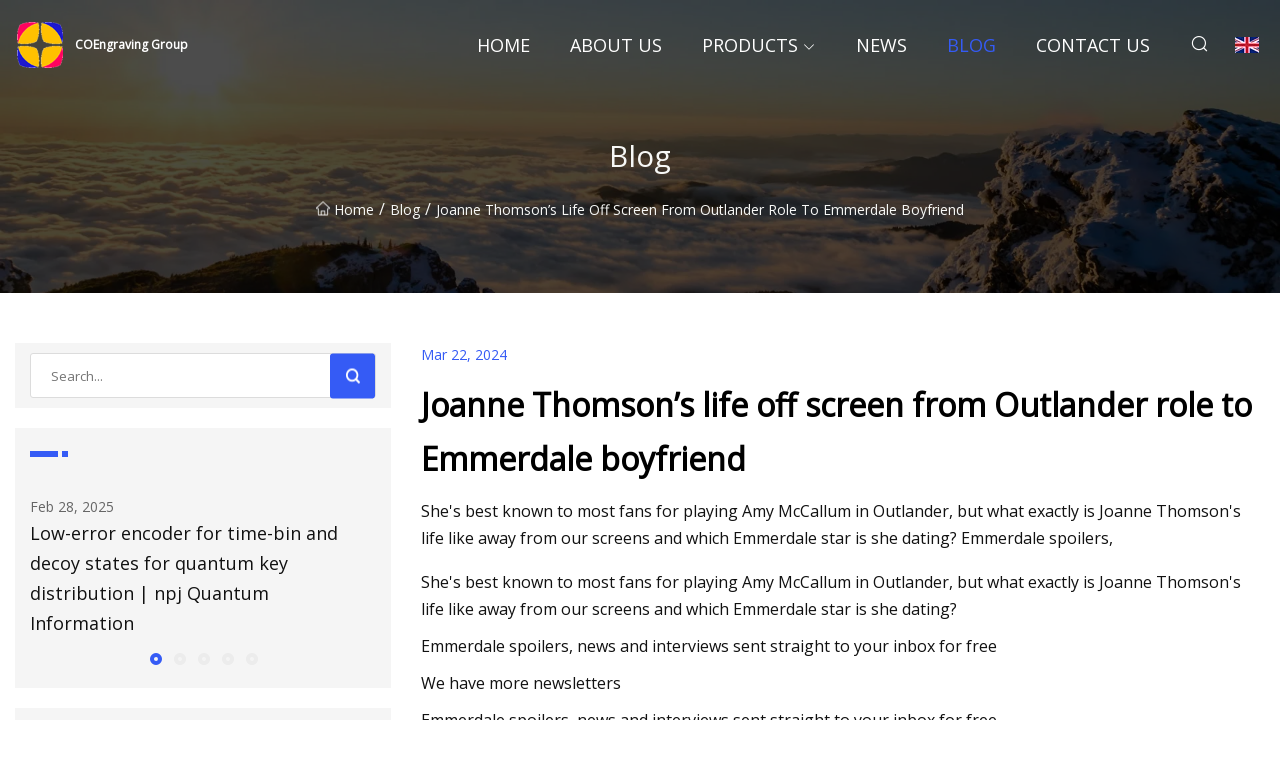

--- FILE ---
content_type: text/html; charset=utf-8
request_url: https://www.qdlasik.com/blog/joanne-thomsons-life-off-screen-from-outlander-role-to-emmerdale-boyfriend.htm
body_size: 5781
content:
<!doctype html>
<html lang="en">
<head>
<meta charset="utf-8" />
<title>Joanne Thomson’s life off screen from Outlander role to Emmerdale boyfriend  - COEngraving Group</title>
<meta name="description" content="Joanne Thomson’s life off screen from Outlander role to Emmerdale boyfriend " />
<meta name="keywords" content="Joanne Thomson’s life off screen from Outlander role to Emmerdale boyfriend " />
<meta name="viewport" content="width=device-width, initial-scale=1.0" />
<meta name="application-name" content="COEngraving Group" />
<meta name="twitter:card" content="summary" />
<meta name="twitter:title" content="Joanne Thomson’s life off screen from Outlander role to Emmerdale boyfriend  - COEngraving Group" />
<meta name="twitter:description" content="Joanne Thomson’s life off screen from Outlander role to Emmerdale boyfriend " />
<meta name="twitter:image" content="https://www.qdlasik.com/uploadimg/logo69785.png" />
<meta http-equiv="X-UA-Compatible" content="IE=edge" />
<meta property="og:site_name" content="COEngraving Group" />
<meta property="og:type" content="article" />
<meta property="og:title" content="Joanne Thomson’s life off screen from Outlander role to Emmerdale boyfriend  - COEngraving Group" />
<meta property="og:description" content="Joanne Thomson’s life off screen from Outlander role to Emmerdale boyfriend " />
<meta property="og:url" content="https://www.qdlasik.com/blog/joanne-thomsons-life-off-screen-from-outlander-role-to-emmerdale-boyfriend.htm" />
<meta property="og:image" content="https://www.qdlasik.com/uploadimg/logo69785.png" />
<link href="https://www.qdlasik.com/blog/joanne-thomsons-life-off-screen-from-outlander-role-to-emmerdale-boyfriend.htm" rel="canonical" />
<link href="https://www.qdlasik.com/uploadimg/ico69785.png" rel="shortcut icon" type="image/x-icon" />
<link href="https://fonts.googleapis.com" rel="preconnect" />
<link href="https://fonts.gstatic.com" rel="preconnect" crossorigin />
<link href="https://fonts.googleapis.com/css2?family=Open+Sans&display=swap" rel="stylesheet" />
<link href="/themes/sydney/toast.css" rel="stylesheet" />
<link href="/themes/sydney/swiper.min.css" rel="stylesheet" />
<link href="/themes/sydney/skyblue/style.css" rel="stylesheet" />
<link href="/themes/sydney/skyblue/page.css" rel="stylesheet" />
<script type="application/ld+json">
[{
"@context": "https://schema.org/",
"@type": "BreadcrumbList",
"itemListElement": [{
"@type": "ListItem",
"name": "Home",
"position": 1,
"item": "https://www.qdlasik.com/blog/joanne-thomsons-life-off-screen-from-outlander-role-to-emmerdale-boyfriend.htm/"
},{
"@type": "ListItem",
"name": "Blog",
"position": 2,
"item": "https://www.qdlasik.com/blog.htm"
},{
"@type": "ListItem",
"name": "Joanne Thomson’s life off screen from Outlander role to Emmerdale boyfriend ",
"position": 3,
"item": "https://www.qdlasik.com/blog/joanne-thomsons-life-off-screen-from-outlander-role-to-emmerdale-boyfriend.htm"
}]},{
"@context": "http://schema.org",
"@type": "NewsArticle",
"mainEntityOfPage": {
"@type": "WebPage",
"@id": "https://www.qdlasik.com/blog/joanne-thomsons-life-off-screen-from-outlander-role-to-emmerdale-boyfriend.htm"},
"headline": "COEngraving Group",
"image": {
"@type": "ImageObject",
"url": "https://www.qdlasik.com"},
"datePublished": "",
"dateModified": "",
"author": {
"@type": "Organization",
"name": "COEngraving Group",
"url": "https://www.qdlasik.com"},
"publisher": {
"@type": "Organization",
"name": "qdlasik.com",
"logo": {
"@type": "ImageObject",
"url": "https://www.qdlasik.com/uploadimg/logo69785.png"}},
"description": "Joanne Thomson’s life off screen from Outlander role to Emmerdale boyfriend "
}]
</script>
</head>
<body class="index">
<!-- header -->
<header>
  <div class="container">
    <div class="head-logo"><a href="/" title="COEngraving Group"><img src="/uploadimg/logo69785.png" width="50" height="50" class="logo" alt="COEngraving Group"><span>COEngraving Group</span></a></div>
    <div class="menu-btn"><em></em><em></em><em></em></div>
    <div class="head-content">
      <nav class="nav">
        <ul>
          <li><a href="/">Home</a></li>
          <li><a href="/about-us.htm">About us</a></li>
          <li><a href="/products.htm">Products</a><em class="iconfont icon-xiangxia"></em>
            <ul class="submenu">
              <li><a href="/co&#x2082;-engraving.htm">CO&#x2082; Engraving</a></li>
              <li><a href="/inkjet-printers.htm">Inkjet Printers</a></li>
              <li><a href="/laser-marking-machine.htm">Laser Marking Machine</a></li>
              <li><a href="/inks-parts-and-supplies.htm">Inks, Parts and Supplies</a></li>
              <li><a href="/rotary.htm">Rotary</a></li>
              <li><a href="/2s-max.htm">2S Max</a></li>
              <li><a href="/encoder.htm">Encoder</a></li>
              <li><a href="/cij-ink.htm">CIJ Ink</a></li>
              <li><a href="/tij-ink.htm">TIJ Ink</a></li>
              <li><a href="/2s-plus.htm">2S Plus</a></li>
              <li><a href="/maters-2-mini.htm">Maters 2 Mini</a></li>
              <li><a href="/paging-machine.htm">Paging Machine</a></li>
            </ul>
          </li>
          <li><a href="/news.htm">News</a></li>
          <li class="active"><a href="/blog.htm">Blog</a></li>
          <li><a href="/contact-us.htm">Contact us</a></li>
        </ul>
      </nav>
      <div class="head-search"><em class="iconfont icon-sousuo"></em></div>
      <div class="search-input">
        <input type="text" placeholder="Click Search" id="txtSearch" autocomplete="off">
        <div class="search-btn" onClick="SearchProBtn()"><em class="iconfont icon-sousuo" aria-hidden="true"></em></div>
      </div>
      <div class="languagelist">
        <div title="Language" class="languagelist-icon"><span>Language</span></div>
        <div class="languagelist-drop"><span class="languagelist-arrow"></span>
          <ul class="languagelist-wrap">
             <li class="languagelist-active"><a href="https://www.qdlasik.com/blog/joanne-thomsons-life-off-screen-from-outlander-role-to-emmerdale-boyfriend.htm"><img src="/themes/sydney/images/language/en.png" width="24" height="16" alt="English" title="en">English</a></li>
                                    <li>
                                        <a href="https://fr.qdlasik.com/blog/joanne-thomsons-life-off-screen-from-outlander-role-to-emmerdale-boyfriend.htm">
                                            <img src="/themes/sydney/images/language/fr.png" width="24" height="16" alt="Français" title="fr">
                                            Français
                                        </a>
                                    </li>
                                    <li>
                                        <a href="https://de.qdlasik.com/blog/joanne-thomsons-life-off-screen-from-outlander-role-to-emmerdale-boyfriend.htm">
                                            <img src="/themes/sydney/images/language/de.png" width="24" height="16" alt="Deutsch" title="de">
                                            Deutsch
                                        </a>
                                    </li>
                                    <li>
                                        <a href="https://es.qdlasik.com/blog/joanne-thomsons-life-off-screen-from-outlander-role-to-emmerdale-boyfriend.htm">
                                            <img src="/themes/sydney/images/language/es.png" width="24" height="16" alt="Español" title="es">
                                            Español
                                        </a>
                                    </li>
                                    <li>
                                        <a href="https://it.qdlasik.com/blog/joanne-thomsons-life-off-screen-from-outlander-role-to-emmerdale-boyfriend.htm">
                                            <img src="/themes/sydney/images/language/it.png" width="24" height="16" alt="Italiano" title="it">
                                            Italiano
                                        </a>
                                    </li>
                                    <li>
                                        <a href="https://pt.qdlasik.com/blog/joanne-thomsons-life-off-screen-from-outlander-role-to-emmerdale-boyfriend.htm">
                                            <img src="/themes/sydney/images/language/pt.png" width="24" height="16" alt="Português" title="pt">
                                            Português
                                        </a>
                                    </li>
                                    <li>
                                        <a href="https://ja.qdlasik.com/blog/joanne-thomsons-life-off-screen-from-outlander-role-to-emmerdale-boyfriend.htm"><img src="/themes/sydney/images/language/ja.png" width="24" height="16" alt="日本語" title="ja"> 日本語</a>
                                    </li>
                                    <li>
                                        <a href="https://ko.qdlasik.com/blog/joanne-thomsons-life-off-screen-from-outlander-role-to-emmerdale-boyfriend.htm"><img src="/themes/sydney/images/language/ko.png" width="24" height="16" alt="한국어" title="ko"> 한국어</a>
                                    </li>
                                    <li>
                                        <a href="https://ru.qdlasik.com/blog/joanne-thomsons-life-off-screen-from-outlander-role-to-emmerdale-boyfriend.htm"><img src="/themes/sydney/images/language/ru.png" width="24" height="16" alt="Русский" title="ru"> Русский</a>
                                    </li>
          </ul>
        </div>
      </div>
    </div>
  </div>
</header>
<main>
  <div class="inner-banner"><img src="/themes/sydney/images/inner-banner.webp" alt="Joanne Thomson’s life off screen from Outlander role to Emmerdale boyfriend ">
    <div class="inner-content">
      <h1>Blog</h1>
      <div class="inner-content-nav"><a href="/"><img src="/themes/sydney/images/pagenav-homeicon.webp" alt="Home">Home</a> / <a href="/blog.htm">Blog</a> / <span>Joanne Thomson’s life off screen from Outlander role to Emmerdale boyfriend </span></div>
    </div>
  </div>
  <div class="container">
    <div class="page-main">
      <div class="page-aside">
        <div class="page-search">
          <input type="text" placeholder="Search..." id="txtSearch" autocomplete="off">
          <div class="page-search-btn" onClick="SearchProBtn()"><img src="/themes/sydney/images/page-search.webp" alt="search"></div>
        </div>
        <div class="page-recent">
          <div class="page-aside-item-title"><span class="wrie-style"></span></div>
          <div class="swiper">
            <div class="swiper-wrapper">              <div class="swiper-slide"><a href="/blog/lowerror-encoder-for-timebin-and-decoy-states-for-quantum-key-distribution-npj-quantum-information.htm">
                <div class="swiper-text">
                  <p>Feb 28, 2025</p>
                  <p>Low-error encoder for time-bin and decoy states for quantum key distribution | npj Quantum Information</p>
                </div>
              </a></div>              <div class="swiper-slide"><a href="/blog/inkjet-cartidges-have-only-3ml-of-ink-in-them-resulting-in-45c-per-page-printing-cost.htm">
                <div class="swiper-text">
                  <p>Sep 01, 2023</p>
                  <p>Inkjet cartidges have only 3ml of ink in them, resulting in 45c per page printing cost </p>
                </div>
              </a></div>              <div class="swiper-slide"><a href="/blog/introducing-the-laser-b1-30w-laser-engraver-reshaping-precision-engraving-for-professionals.htm">
                <div class="swiper-text">
                  <p>Aug 16, 2023</p>
                  <p>Introducing the Laser B1 30W Laser Engraver: Reshaping Precision Engraving for Professionals</p>
                </div>
              </a></div>              <div class="swiper-slide"><a href="/blog/laser-marking-machine-market-2023.htm">
                <div class="swiper-text">
                  <p>Aug 12, 2023</p>
                  <p>Laser Marking Machine Market 2023</p>
                </div>
              </a></div>              <div class="swiper-slide"><a href="/blog/areas-creativity-palette-returns-weekend-event-spans-the-county.htm">
                <div class="swiper-text">
                  <p>Jul 29, 2023</p>
                  <p>  Area’s creativity palette returns: Weekend event spans the county </p>
                </div>
              </a></div>            </div>
            <div class="swiper-pagination"></div>
          </div>
        </div>
        <div class="page-inquiry">
          <div class="page-aside-item-title"><span class="wrie-style"></span>Send your inquiry</div>
          <div class="page-inquiry-bottom">
            <input type="hidden" id="in-domain" value="qdlasik.com">
            <input type="text" placeholder="Name" id="in-name">
            <input type="text" placeholder="Email" id="in-email">
            <input type="text" placeholder="Phone" id="in-phone">
            <input type="text" placeholder="Message" id="in-content">
            <div class="subbtn" id="SubmitName" onclick="SendInquiry()">SUBMIT</div>
          </div>
        </div>
      </div>
      <div class="page-content">
        <div class="news-detail">
          <p class="time">Mar 22, 2024</p>
          <h4 class="title">Joanne Thomson’s life off screen from Outlander role to Emmerdale boyfriend </h4>
          <p class="title-des">She's best known to most fans for playing Amy McCallum in Outlander, but what exactly is Joanne Thomson's life like away from our screens and which Emmerdale star is she dating? Emmerdale spoilers,</p>
          <p>She's best known to most fans for playing Amy McCallum in Outlander, but what exactly is Joanne Thomson's life like away from our screens and which Emmerdale star is she dating?</p><p>Emmerdale spoilers, news and interviews sent straight to your inbox for free</p><p>We have more newsletters</p><p>Emmerdale spoilers, news and interviews sent straight to your inbox for free</p><p>We have more newsletters</p><p>We know her best for starring in the smash hit historical drama series Outlander, but Scottish sensation Joanne Thomson is so much more than just one role, with the talented actress already having had a wealth of accolades under her belt - including a role in the BAFTA award winning movie The Suffragettes, along with the BBC series The Victim.</p><p>Whether it’s writing pilots and co-founding the first online BAFTA New Talent Writer's Group, through to flexing her cinematic skills both in front of and behind the camera, it’s safe to say that Joanne is a woman of many talents.</p><p> But when she’s not busy working both in the UK and abroad, Joanne can mostly be found living a quiet life with her boyfriend, Emmerdale actor Lawrence Robb, who many fans will no doubt recognise for playing Mackenzie Boyd in the soap. </p><p>Here’s everything you need to know about Joanne’s exciting life off screen...</p><p>Joanne Thompson was born and raised in Scotland, and originally hails from Glasgow, which is also the home to her alma mater, the Royal Conservatoire of Scotland.</p><p>It was here that Joanne formally trained in Acting, and secured a BA Acting in her craft while developing a flair for performance on both stage and screen.</p><p>Following her graduation, Joanne later went on to move to Los Angeles, where she was later selected as a BAFTA Los Angeles New Comer in 2021, a highly prestigious initiative that encourages cross-discipline work for British film and TV professionals across the pond.</p><p> As well as acting on screen, Joanne also developed a taste (and talent) for writing, and has often championed underrepresented voices, something which saw her make the BBC Writer’s Room Top 2% List, Olivia Colman’s South of the River &amp; Sister’s Commendation List and even won WWFC’s LA Pilot Accelerator in association with Netflix &amp; HBO! </p><p>Joanne first made her screen debut back in 2014, when she starred in a short film entitled Doug &amp; Steve’s Big Holy Adventure.</p><p>From here, a number of small roles continued to pad her CV, until she was given a recurring role as Iris Laird in the ITV mini series In Plain Sight, just two years later in 2016.</p><p>From here, Joanne’s acting career went from strength to strength, with roles in the BAFTA award winning TV movie The Suffragettes in 2018 and one year later in The Victim, where she once again bagged a recurring role, this time as Lisa Harvey.</p><p>One of Joanne’s most iconic roles however later came in 2022, when she followed in the footsteps of many of her fellow Scots, to star in Outlander, where she took on the role of widow Amy McCallum from season 6 onwards.</p><p>Alongside her screen career, Joanne has also made numerous appeared on stage including performances at the Royal Lyceum theatre and Bristol Old Vic, while also continuing to add to her impressive slate of directing and writing credits.</p><p>As well as knowing Joanne for her impressive work on screen, many fans will also no doubt know the star thanks to her connection to Emmerdale heart-throb Lawrence Robb.</p><p>Although it is unknown exactly when the couple first began dating, Lawrence made his first appearance on Joanne’s social media feed back in January 2018, with the star now a frequent fixture on her account as she documents her adventures around the world.</p><p>Over the years, the loved up couple have headed everywhere from California to Venice, Disneyland to Croatia!</p><p>In addition to their long term romance the couple also own two adorable Dachshunds, Peaches and Pip.</p>
          <div class="product-detail-inquiry">
            <div class="sharewrap"></div><br>
            <div class="page-select">
              <div class="previous btn"><em class="iconfont icon-xiangzuo"></em></div>
              <div class="content">
                <div>
                  <p> <a href="/blog/certified-fresh-youve-got-to-try-these-heirloom-tomato-dishes-on-portland-menus.htm">Certified Fresh: You’ve Got to Try These Heirloom Tomato Dishes on Portland Menus</a></p>
                </div>
                <div>
                  <p> <a href="/blog/tbt-crown-castles-ipo-3g-spectrum-auctions-take-shape-paging-tries-a-makeover-this-week-in-1998.htm">#TBT: Crown Castle's IPO; 3G spectrum auctions take shape; Paging tries a makeover ... this week in 1998 </a></p>
                </div>
              </div>
              <div class="next btn"><em class="iconfont icon-xiangyou"></em></div>
            </div>
          </div>
        </div>
      </div>
    </div>
  </div>
</main>
 
<!-- footer -->
<footer>
  <div class="foot-top">
    <div class="container">
      <div class="left">
        <div class="title">Your Golf Stadium Perfect Selection</div>
        <div class="text">Sign up for our monthly newsletter for the latest news &amp; articles</div>
      </div>
      <div class="right"><a href="/contact-us.htm" class="more">Contact us <em class="iconfont icon-zhixiangyou"></em></a></div>
    </div>
  </div>
  <div class="container">
    <div class="foot-item foot-item1">
      <div class="foot-title">SOCIAL SHARE</div>
      <div class="foot-share">
        <a href="/" rel="nofollow" title="facebook"><em class="iconfont icon-facebook"></em></a>
        <a href="/" rel="nofollow" title="linkedin"><em class="iconfont icon-linkedin"></em></a>
        <a href="/" rel="nofollow" title="twitter"><em class="iconfont icon-twitter-fill"></em></a>
        <a href="/" rel="nofollow" title="youtube"><em class="iconfont icon-youtube"></em></a>
        <a href="/" rel="nofollow" title="instagram"><em class="iconfont icon-instagram"></em></a>
        <a href="/" rel="nofollow" title="TikTok"><em class="iconfont icon-icon_TikTok"></em></a>
      </div>
    </div>
    <div class="foot-item foot-item2">
      <div class="foot-title">LINKS</div>
      <ul>
        <li><a href="/">Home</a></li>
        <li><a href="/about-us.htm">About us</a></li>
        <li><a href="/products.htm">Products</a></li>
        <li><a href="/news.htm">News</a></li>
        <li><a href="/blog.htm">Blog</a></li>
        <li><a href="/contact-us.htm">Contact us</a></li>
        <li><a href="/sitemap.xml">Sitemap</a></li>
        <li><a href="/privacy-policy.htm">Privacy Policy</a></li>
      </ul>
    </div>
    <div class="foot-item foot-item3">
      <div class="foot-title">CATEGORIES</div>
      <ul>
        <li><a href="/co&#x2082;-engraving.htm">CO₂ Engraving</a></li>
        <li><a href="/inkjet-printers.htm">Inkjet Printers</a></li>
        <li><a href="/laser-marking-machine.htm">Laser Marking Machine</a></li>
        <li><a href="/inks-parts-and-supplies.htm">Inks, Parts and Supplies</a></li>
        <li><a href="/rotary.htm">Rotary</a></li>
        <li><a href="/2s-max.htm">2S Max</a></li>
        <li><a href="/encoder.htm">Encoder</a></li>
        <li><a href="/cij-ink.htm">CIJ Ink</a></li>
      </ul>
    </div>
    <div class="foot-item foot-item4">
      <div class="foot-title">PARTNER COMPANY</div>
      <ul>
<li><a href="https://www.chinasteelplates.com/" target="_blank">Low Alloy Steel Plate</a></li><li><a href="https://www.new-energy-vehicles.ru/" target="_blank">(TOPEV) &#x425;&#x42D;&#x41D;&#x410;&#x41D;&#x42C; JWUCUL SUPPLY CO LTD</a></li><li><a href="https://www.laifute.net/" target="_blank">Animal Diagnostic Imaging</a></li><li><a href="https://www.encocn.com/" target="_blank">HANGZHOU ENCO MACHINERY CO.LTD</a></li><li><a href="https://www.idfeixinda.com/" target="_blank">Laminator</a></li><li><a href="https://www.rayvanbocranes.com/" target="_blank">End Carriage</a></li><li><a href="https://www.maxx-tools.com/pliers/locking-plier/c-type-locking-plier-nagative-opening-movable.html" target="_blank">cheap C Type Locking Plier Nagative Opening Movable Head</a></li><li><a href="https://www.ele-supply.com/hirschmann/hirschmann-spr40-1tx-1sfp-eec.html" target="_blank">order Hirschmann SPR40-1TX/1SFP-EEC</a></li>      </ul>
    </div>    
  </div>
  <div class="foot-copyright">
    <p>Copyright &copy; qdlasik.com, all rights reserved.&nbsp;&nbsp;&nbsp;&nbsp;<a href="kan@qdlasik.com" target=""><span class="__cf_email__" data-cfemail="d5beb4bb95a4b1b9b4a6bcbefbb6bab8">[email&#160;protected]</span></a></p>
  </div>
  <div class="gotop"><em class="iconfont icon-xiangshang"></em></div>
</footer>
 
<!-- script -->
<script data-cfasync="false" src="/cdn-cgi/scripts/5c5dd728/cloudflare-static/email-decode.min.js"></script><script src="/themes/sydney/js/jquery3.6.1.js"></script>
<script src="/themes/sydney/js/vanilla-lazyload.js"></script>
<script src="/themes/sydney/js/swiper.min.js"></script>
<script src="/themes/sydney/js/axios.min.js"></script>
<script src="/themes/sydney/js/toast.js"></script>
<script src="/themes/sydney/js/share.js"></script>
<script src="/themes/sydney/js/style.js"></script>
<script src="/themes/sydney/js/page.js"></script>
<script src="/themes/sydney/js/contact.js"></script>
<script src="/themes/sydney/js/news.js"></script>
<script type="text/javascript" src="//info.53hu.net/traffic.js?id=08a984h6ak"></script>
<script defer src="https://static.cloudflareinsights.com/beacon.min.js/vcd15cbe7772f49c399c6a5babf22c1241717689176015" integrity="sha512-ZpsOmlRQV6y907TI0dKBHq9Md29nnaEIPlkf84rnaERnq6zvWvPUqr2ft8M1aS28oN72PdrCzSjY4U6VaAw1EQ==" data-cf-beacon='{"version":"2024.11.0","token":"a6bf4f3c0a0a4f49be338b73f2f6c734","r":1,"server_timing":{"name":{"cfCacheStatus":true,"cfEdge":true,"cfExtPri":true,"cfL4":true,"cfOrigin":true,"cfSpeedBrain":true},"location_startswith":null}}' crossorigin="anonymous"></script>
</body>
</html>


--- FILE ---
content_type: text/css
request_url: https://www.qdlasik.com/themes/sydney/toast.css
body_size: 2428
content:
@charset "utf-8";.toast-title{font-weight:700}.toast-message{-ms-word-wrap:break-word;word-wrap:break-word}.toast-message a,.toast-message label{color:#FFF}.toast-message a:hover{color:#CCC;text-decoration:none}.toast-close-button{position:relative;right:-.3em;top:-.3em;float:right;font-size:20px;font-weight:700;color:#FFF;-webkit-text-shadow:0 1px 0 #FFF;text-shadow:0 1px 0 #FFF;opacity:.8;line-height:1}.toast-close-button:focus,.toast-close-button:hover{color:#000;text-decoration:none;cursor:pointer;opacity:.4}.rtl .toast-close-button{left:-.3em;float:left;right:.3em}button.toast-close-button{padding:0;cursor:pointer;background:0 0;border:0;-webkit-appearance:none}.toast-center-center{top:40%;right:0;width:100%;transform:translateY(-50%)}.toast-top-center{top:20%;right:0;width:100%}.toast-bottom-center{bottom:0;right:0;width:100%}.toast-top-full-width{top:0;right:0;width:100%}.toast-bottom-full-width{bottom:0;right:0;width:100%}.toast-top-left{top:12px;left:12px}.toast-top-right{top:12px;right:12px}.toast-bottom-right{right:12px;bottom:12px}.toast-bottom-left{bottom:12px;left:12px}#toast-container{position:fixed;z-index:999999;pointer-events:none}#toast-container *{-moz-box-sizing:border-box;-webkit-box-sizing:border-box;box-sizing:border-box}#toast-container>div{font-size:16px;position:relative;pointer-events:auto;overflow:hidden;margin:0 0 6px;padding:5px 15px 5px 50px;width:300px;-moz-border-radius:3px;-webkit-border-radius:3px;border-radius:3px;background-position:15px center;background-repeat:no-repeat;-moz-box-shadow:0 0 12px #999;-webkit-box-shadow:0 0 12px #999;box-shadow:0 0 12px #999;color:#FFF;opacity:.9}#toast-container>div.rtl{direction:rtl;padding:15px 50px 15px 15px;background-position:right 15px center}#toast-container>div:hover{-moz-box-shadow:0 0 12px #000;-webkit-box-shadow:0 0 12px #000;box-shadow:0 0 12px #000;opacity:1;cursor:pointer}#toast-container>.toast-info{background-image:url([data-uri]) !important}#toast-container>.toast-error{background-image:url([data-uri]) !important}#toast-container>.toast-success{background-image:url([data-uri]) !important}#toast-container>.toast-warning{background-image:url([data-uri]) !important}#toast-container.toast-bottom-center>div,#toast-container.toast-center-center>div,#toast-container.toast-top-center>div{width:300px;margin-left:auto;margin-right:auto}#toast-container.toast-bottom-full-width>div,#toast-container.toast-top-full-width>div{width:96%;margin-left:auto;margin-right:auto}.toast{background-color:#030303}.toast-success{background-color:#51a351}.toast-error{background-color:#bd362f}.toast-info{background-color:#2f96b4}.toast-warning{background-color:#f89406}.toast-progress{position:absolute;left:0;bottom:0;height:4px;background-color:#000;opacity:.4}@media all and (max-width:240px){#toast-container>div{padding:8px 8px 8px 50px;width:11em}#toast-container>div.rtl{padding:8px 50px 8px 8px}#toast-container .toast-close-button{right:-.2em;top:-.2em}#toast-container .rtl .toast-close-button{left:-.2em;right:.2em}}@media all and (min-width:241px) and (max-width:480px){#toast-container>div{padding:8px 8px 8px 50px;width:18em}#toast-container>div.rtl{padding:8px 50px 8px 8px}#toast-container .toast-close-button{right:-.2em;top:-.2em}#toast-container .rtl .toast-close-button{left:-.2em;right:.2em}}@media all and (min-width:481px) and (max-width:768px){#toast-container>div{padding:15px 15px 15px 50px;width:25em}#toast-container>div.rtl{padding:15px 50px 15px 15px}}@media (max-width:768px){#toast-container>div{font-size:15px;opacity:1}}@media (max-width:415px){#toast-container>div{font-size:13px}}

--- FILE ---
content_type: application/javascript
request_url: https://www.qdlasik.com/themes/sydney/js/contact.js
body_size: 647
content:
var $lang = {
  messageInputEmail: "Please enter the email",
  messageCheckEmail: "Please enter a valid email format",
  messageCheckEmailConfirm: "Two email inconsistencies",
  messageTooLongTitle: "The subject of the number of characters can not be more than 340!",
  messageInputContent: "Please enter the content!",
  messageTooShortContent: "Contents of the number of characters can not be less than 10!",
  messageTooLongContent: "Contents of the number of characters can not be more than 2000!",
  messageInputVerification: "Please enter verification code",
  messageCheckVerification: "Verification code error",
  messageSendFailed: "Send failed, please re submit!",
  messageSendSucess: "Sent successfully, we will contact you soon!",
  messageSameContent: "Please don't send the same inqury again!",
  messageFrequentlyContent: "Send failure, send too frequently!",
  messageSensitiveContent: "Send failed, content containing sensitive words!"
}

function FixJqText(c) {
  var d = c.replace(/\+/g, "＋");
  return d;
}

// email blur
function EmailBlur() {
  $(function () {
    $("#in-email").blur(function () {
      var j = $.trim($("#in-email").val());
      if (j == "") {
        toastr.warning($lang.messageInputEmail);
        $("#in-email").addClass('err');
        $("#in-email").focus(function () {
          $(this).removeClass('err');
        });
        return false;
      }
      var i = /^([a-zA-Z0-9_\.\-])+\@(([a-zA-Z0-9\-])+\.)+([a-zA-Z0-9]{2,4})+$/;
      if (!i.test(j)) {
        toastr.warning($lang.messageCheckEmail);
        $("#in-email").addClass('err');
        $("#in-email").focus(function () {
          $(this).removeClass('err');
        });
        return false;
      }
    })
  })
}
EmailBlur();

// content blur
function ContentBlur() {
  $(function () {
    $("#in-content").blur(function () {
      var f = $.trim($("#in-content").val());
      if (f == "") {
        toastr.warning($lang.messageInputContent);
        $("#in-content").addClass('err');
        $("#in-content").focus(function () {
          $(this).removeClass('err');
        });
        return false;
      }
      if (f.length > 2000) {
        toastr.warning($lang.messageTooLongContent);
        $("#in-content").addClass('err');
        $("#in-content").focus(function () {
          $(this).removeClass('err');
        });
        return false;
      }
    })
  })
}
ContentBlur();

// submit
function SendInquiry() {
  var domainVal = $("#in-domain").val();
  var phoneVal = $("#in-phone").val();
  var emailVal = $("#in-email").val();
  var contentVal = $("#in-content").val();
  var nameVal = $("#in-name").val();
  var titleVal = $("#in-title").val();


  if (emailVal == "") {
    toastr.warning($lang.messageInputEmail);
    $("#in-email").addClass('err');
    $("#in-email").focus(function () {
      $(this).removeClass('err');
    });
    return false;
  }


  var i = /^([a-zA-Z0-9_\.\-])+\@(([a-zA-Z0-9\-])+\.)+([a-zA-Z0-9]{2,4})+$/;
  if (!i.test(emailVal)) {
    toastr.warning($lang.messageCheckEmail);
    $("#in-email").addClass('err');
    $("#in-email").focus(function () {
      $(this).removeClass('err');
    });
    return false;
  }


  if (contentVal == "") {
    toastr.warning($lang.messageInputContent);
    $("#in-content").addClass('err');
    $("#in-content").focus(function () {
      $(this).removeClass('err');
    });
    return false;
  }

  if (contentVal.length < 10) {
    toastr.warning($lang.messageTooShortContent);
    $("#in-content").addClass('err');
    $("#in-content").focus(function () {
      $(this).removeClass('err');
    });
    return false;
  }

  if (contentVal.length > 2000) {
    toastr.warning($lang.messageTooLongContent);
    $("#in-content").addClass('err');
    $("#in-content").focus(function () {
      $(this).removeClass('err');
    });
    return false;
  }


  axios.post('/single/saveinquiry', {
      domain: domainVal,
      phone: phoneVal,
      email: emailVal,
      content: contentVal,
      name: nameVal,
      title: titleVal,
    })
    .then(function (response) {
      console.log(response.data);


      if (response.data.success == true) {
        toastr.success($lang.messageSendSucess);
      } else {

        toastr.error($lang.messageSendFailed);
      }


    })
    .catch(function (error) {
      console.log(error);
    });
}